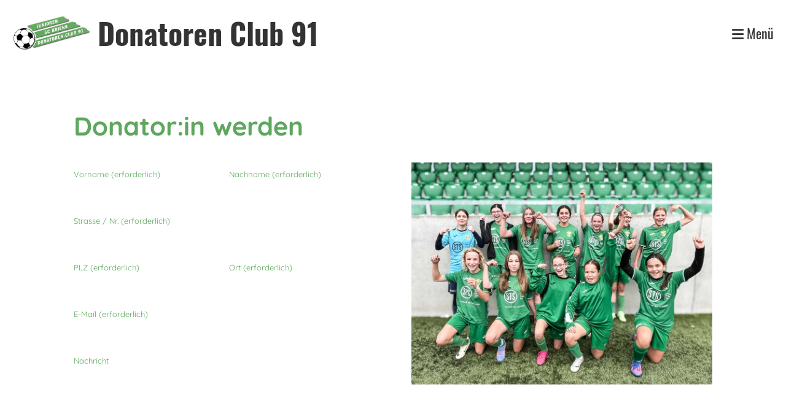

--- FILE ---
content_type: text/html;charset=UTF-8
request_url: https://donatoren91.ch/kontakt/neuanmeldung
body_size: 4117
content:
<!DOCTYPE html>
<html lang="de">
<head>
<base href="/clubdesk/w_donatorenclub91/"/>


    <meta http-equiv="content-type" content="text/html; charset=UTF-8">
    <meta name="viewport" content="width=device-width, initial-scale=1">

    <title>Neuanmeldung - Kontakt - Donatoren Club 91</title>
    <link rel="icon" type="image/svg+xml" href="v_4.5.13//admin/clubdesk-favicon.svg">
<link rel="stylesheet" type="text/css" media="all" href="v_4.5.13/shared/css/normalize.css"/>
<link rel="stylesheet" type="text/css" media="all" href="v_4.5.13/shared/css/layout.css"/>
<link rel="stylesheet" type="text/css" media="all" href="v_4.5.13/shared/css/tinyMceContent.css"/>
<link rel="stylesheet" type="text/css" media="all" href="v_4.5.13/webpage/css/admin.css"/>
<link rel="stylesheet" type="text/css" media="all" href="/clubdesk/webpage/fontawesome_6_1_1/css/all.min.css"/>
<link rel="stylesheet" type="text/css" media="all" href="/clubdesk/webpage/lightbox/featherlight-1.7.13.min.css"/>
<link rel="stylesheet" type="text/css" media="all" href="/clubdesk/webpage/aos/aos-2.3.2.css"/>
<link rel="stylesheet" type="text/css" media="all" href="/clubdesk/webpage/owl/css/owl.carousel-2.3.4.min.css"/>
<link rel="stylesheet" type="text/css" media="all" href="/clubdesk/webpage/owl/css/owl.theme.default-2.3.4.min.css"/>
<link rel="stylesheet" type="text/css" media="all" href="/clubdesk/webpage/owl/css/animate-1.0.css"/>
<link rel="stylesheet" type="text/css" media="all" href="v_4.5.13/content.css?v=1742735280220"/>
<link rel="stylesheet" type="text/css" media="all" href="v_4.5.13/shared/css/altcha-cd.css"/>
<script type="text/javascript" src="v_4.5.13/webpage/jquery_3_6_0/jquery-3.6.0.min.js"></script><script async defer src="v_4.5.13/shared/scripts/altcha_2_0_1/altcha.i18n.js" type="module"></script>
    <link rel="stylesheet" href="/clubdesk/webpage/cookieconsent/cookieconsent-3.1.1.min.css">
<link rel="stylesheet" href="genwwwfiles/page.css?v=1742735280220">

<link rel="stylesheet" href="wwwfiles/custom.css?v=" />


</head>
<body class="cd-header-empty cd-sidebar-empty">


<nav>
    <a href="javascript:void(0);" onclick="if (!window.location.hash) { window.location.href='/kontakt/neuanmeldung#cd-page-content'; const target = document.getElementById('cd-page-content'); let nav = document.getElementById('cd-navigation-element'); const y = target.getBoundingClientRect().top + window.scrollY - nav.offsetHeight; window.scrollTo({ top: y, behavior: 'auto' }); } else { window.location.href=window.location.href; }"onkeyup="if(event.key === 'Enter') { event.preventDefault(); this.click(); }" class="cd-skip-link" tabindex="0">Direkt zum Hauptinhalt springen</a>

    <div class="cd-navigation-bar-container" id="cd-navigation-element">
        <div class="cd-navigation-bar">
            <div class="cd-navigation-bar-content">
                <div class="cd-club-logo-and-name">
<a class="cd-club-logo-link" href="/willkommen"><img class="cd-club-logo" src="fileservlet?type&#61;image&amp;id&#61;1001120&amp;s&#61;djEt8twqMceKF9CwFAmpPkUAG42DrnbP6i3yDa5N-tT2kG8&#61;&amp;imageFormat&#61;_512x512" alt="Logo der Webseite"></a>
<a class="cd-club-name" href="/willkommen">Donatoren Club 91</a>
</div>

                <div class="cd-filler"></div>
                <div class="cd-login-link-desktop">
    <a class="cd-link-login" href="/kontakt/neuanmeldung?action=login"></a>
</div>
                <a class="cd-megamenu-button" href="javascript:void(0)">
    <i class="fas fa-bars"></i> Menü
</a>
            </div>
            <div class="scroll-offset-desktop scroll-offset-mobile">
            <div class="cd-megamenu-container cd-menu">
    <div class="cd-megamenu">
        <div class="cd-megamenu-content">
            <div class="cd-menu-level-1">
                <ul>
                        <li>
                            <a href="/willkommen"  data-id="_0" data-parent-id="" class="cd-menu-item  ">Willkommen</a>
                        </li>
                        <li>
                            <a href="/verein"  data-id="_1" data-parent-id="" class="cd-menu-item  ">Verein</a>
                                <div class="cd-menu-level-2">
                                    <ul>
                                            <li>
                                                <a href="/verein/ueber_uns"  data-id="_1_0" data-parent-id="_1" class="cd-menu-item  ">Über uns</a>
                                            </li>
                                            <li>
                                                <a href="/verein/vorstand"  data-id="_1_1" data-parent-id="_1" class="cd-menu-item  ">Vorstand</a>
                                            </li>
                                            <li>
                                                <a href="/verein/sponsoren"  data-id="_1_2" data-parent-id="_1" class="cd-menu-item  ">Sponsoren</a>
                                            </li>
                                            <li>
                                                <a href="/verein/projektliste"  data-id="_1_3" data-parent-id="_1" class="cd-menu-item  ">Projektliste</a>
                                            </li>
                                    </ul>
                                </div>
                        </li>
                        <li>
                            <a href="/kontakt"  data-id="_2" data-parent-id="" class="cd-menu-item  cd-menu-selected">Kontakt</a>
                                <div class="cd-menu-level-2">
                                    <ul>
                                            <li>
                                                <a href="/kontakt/neuanmeldung"  data-id="_2_0" data-parent-id="_2" class="cd-menu-item cd-menu-active cd-menu-selected">Neuanmeldung</a>
                                            </li>
                                            <li>
                                                <a href="/kontakt/adressaenderung"  data-id="_2_1" data-parent-id="_2" class="cd-menu-item  ">Adressänderung</a>
                                            </li>
                                    </ul>
                                </div>
                        </li>
                </ul>
            </div>
        </div>
    </div>
</div>
            </div>
        </div>
    </div>
</nav>

<div class="main cd-light">

        <div tabindex="0" class="cd-totop-button" onclick="topFunction()"
         onkeyup="if(event.key === 'Enter') { topFunction(); }">
        <i class="fas fa-chevron-up"></i>
    </div>


    <header class="header-wrapper">
    
    </header>


<main class="content-wrapper" tabindex="-1" id="cd-page-content" >
<div class="cd-content "><div aria-labelledby="block_1000420_title" id='section_1000139' class='cd-section' debug-label='1000139' style=''>
<span class='cd-backgroundPane' style='display: block; position: absolute; overflow: hidden;top: 0px;left: 0px;bottom: 0px;right: 0px;'>
</span>
<div class='cd-section-content'><div class="cd-row">

    <div class="cd-col m12">
        <div data-block-type="24" class="cd-block"
     debug-label="TitleBlock:1000420"
     id="block_1000420" 
     style="" >

    <div class="cd-block-content" id="block_1000420_content"
         style="">
        <h1 id="block_1000420_title">Donator:in werden</h1></div>
    </div>
</div>
    </div>

<div class="cd-row">

    <div class="cd-col m6">
        <div data-block-type="9" class="cd-block"
     debug-label="FormBlock:1000421"
     id="block_1000421" 
     style="" >

    <div class="cd-block-content" id="block_1000421_content"
         style="">
        <span class="cd-back-anchor" id="formblock-1000421"></span>
<form method="post" action="/kontakt/neuanmeldung#formblock-1000421" accept-charset="UTF-8">
    <input type="hidden" name="1000421">
    <input type="hidden" name="1000421_col_024"
           value="query">
    <script>
      setInterval(function () {
        $("input[name='1000421_col_024']").val(
            "1000421_val_024");
      }, 3000);
    </script>
    <altcha-widget hidden strings="{&quot;waitAlert&quot;: &quot;Bitte warten Sie, bis die Sicherheitsüberprüfung abgeschlossen ist.&quot;}" id='altcha' auto='onload' floating='auto' floatinganchor='#submit_1000421' challengeurl='altcha?ts=1768951786368'></altcha-widget><noscript>
<div id="javascriptWarning" style="padding: 1em 0 1em;">
<i class="fa-solid fa-triangle-exclamation"></i>&nbsp;Dieses Formular benötigt Javascript, um korrekt zu funktionieren. Bitte aktivieren Sie Javascript in den Einstellungen Ihres Browsers.</div>
</noscript>	<div class="cd-form-row">
		<div class="cd-form-item">
			<label for="col_1" class="cd-data-label">Vorname (erforderlich)</label>
			<input class="cd-data-formfield " type="text" id="col_1" name="1000421_col_1" value=""  required >
		</div>
		<div class="cd-filler"></div>
		<div class="cd-form-item">
			<label for="col_2" class="cd-data-label">Nachname (erforderlich)</label>
			<input class="cd-data-formfield " type="text" id="col_2" name="1000421_col_2" value=""  required >
		</div>
	</div>
	<div class="cd-form-row-hp">
		<div class="cd-form-item">
			<input class="form-textfield mandatory-field" type="text" style="width:100%;" name="079_col_023" value="">
		</div>
	</div>
	<div class="cd-form-item-row">
		<label for="attr_1618734684270" class="cd-data-label">Strasse / Nr. (erforderlich)</label>
		<input class="cd-data-formfield " type="text" id="attr_1618734684270" name="1000421_attr_1618734684270" value=""  required >
	</div>
	<div class="cd-form-row">
		<div class="cd-form-item">
			<label for="attr_1618734721284" class="cd-data-label">PLZ (erforderlich)</label>
			<input class="cd-data-formfield " id="attr_1618734721284" type="number" name="1000421_attr_1618734721284" value=""  required >
		</div>
		<div class="cd-filler"></div>
		<div class="cd-form-item">
			<label for="attr_1618734760531" class="cd-data-label">Ort (erforderlich)</label>
			<input class="cd-data-formfield " type="text" id="attr_1618734760531" name="1000421_attr_1618734760531" value=""  required >
		</div>
	</div>
	<div class="cd-form-item-row">
		<label for="col_3" class="cd-data-label">E-Mail (erforderlich)</label>
		<input class="cd-data-formfield " type="email" id="col_3" name="1000421_col_3" value=""  required >
	</div>
	<div class="cd-form-item-row">
		<label for="col_4" class="cd-data-label">Nachricht</label>
		<textarea class="cd-data-formfield " id="col_4" name="1000421_col_4" ></textarea>
	</div>
	<div class="cd-form-row">
		<div class="cd-form-item">
			<label for="attr_1619078917016" class="cd-data-label">Telefon Nr.</label>
			<input class="cd-data-formfield " type="text" id="attr_1619078917016" name="1000421_attr_1619078917016" value="041.xxx.xx.xx" >
		</div>
		<div class="cd-filler"></div>
		<div class="cd-form-item">
			<label for="attr_1619078963164" class="cd-data-label">Mobil-Telefon Nr.</label>
			<input class="cd-data-formfield " type="text" id="attr_1619078963164" name="1000421_attr_1619078963164" value="079.xxx.xx.xx" >
		</div>
	</div>
	
	<div class="cd-form-submit-row">
		<input type="submit" id="submit_1000421"  value="Senden" class="cd-button cd-button-primary">
	</div>
</form></div>
    </div>
</div>
    <div class="cd-col m6">
        <div data-block-type="21" class="cd-block"
     debug-label="Image:1000422"
     id="block_1000422" 
     style="" >

    <div class="cd-block-content" id="block_1000422_content"
         style="">
        <div class="cd-image-block">
<a href="fileservlet?type=image&amp;id=1001419&amp;s=djEtcEUgit6LiTRMqBMNzFRMyGrfOTZf-jJ3OkfwTA4NQG4=" data-featherlight="image"><img class="cd-image-contain"src="fileservlet?type=image&amp;id=1001419&amp;s=djEtcEUgit6LiTRMqBMNzFRMyGrfOTZf-jJ3OkfwTA4NQG4=" alt="" /></a></div></div>
    </div>
</div>
    </div>

</div>
</div>
</div>
</main>

<footer>
    <div class="cd-footer "><div aria-labelledby="block_1000363_title" id='section_1000102' class='cd-section cd-dark' debug-label='1000102' style=''>
<span class='cd-backgroundPane' style='display: block; position: absolute; overflow: hidden;top: 0px;left: 0px;bottom: 0px;right: 0px;background-image: linear-gradient(0deg, rgba(94,167,94,1) 0%, rgba(94,167,94,1) 100%);'>
</span>
<div class='cd-section-content'><div class="cd-row">

    <div class="cd-col m12">
        <div data-block-type="24" class="cd-block cd-block-left"
     debug-label="TitleBlock:1000363"
     id="block_1000363" 
     style="" >

    <div class="cd-block-content" id="block_1000363_content"
         style="">
        <h1 id="block_1000363_title">Sponsoren</h1></div>
    </div>
</div>
    </div>

<div class="cd-row">

    <div class="cd-col m12">
        <div data-block-type="28" class="cd-block cd-block-center cd-light"
     debug-label="Sponsors:1000364"
     id="block_1000364" 
     style="flex-grow: 1;" >

    <div class="cd-block-content" id="block_1000364_content"
         style="">
        <div class="cd-tile-container"><div class="cd-sponsors-item cd-tile cd-tile-width-5"><div class="cd-sponsors-logo"><a href="http://www.dommen-nadig.ch/" target="_blank"><img class="cd-image-contain"src="fileservlet?type=image&amp;id=1000039&amp;s=djEt1TiJzCJuzLtL4Jw_ovHOMeZHraKTNTjnKwY744Mp9Y0=" alt="Dommen Nadig Personal AG" /></a></div ></div ><div class="cd-sponsors-item cd-tile cd-tile-width-5"><div class="cd-sponsors-logo"><a href="http://sanitastroesch.ch/de/" target="_blank"><img class="cd-image-contain"src="fileservlet?type=image&amp;id=1000038&amp;s=djEt_qKeK19G9A7qnX9XO3_GVTtYkunzhgDbyRgyFhWikDA=" alt="Sanitas Troesch" /></a></div ></div ><div class="cd-sponsors-item cd-tile cd-tile-width-5"><div class="cd-sponsors-logo"><a href="http://fuchs-auto.ch/" target="_blank"><img class="cd-image-contain"src="fileservlet?type=image&amp;id=1000082&amp;s=djEtmaU-F_lzSBctcicf45JPHu_KjV3_i4KQB6upMOiN69g=" alt="Fuchs &amp;amp; Schmid AG" /></a></div ></div ><div class="cd-sponsors-item cd-tile cd-tile-width-5"><div class="cd-sponsors-logo"><a href="https://www.arlewo.ch/" target="_blank"><img class="cd-image-contain"src="fileservlet?type=image&amp;id=1000041&amp;s=djEtoJdGh7C7Jf3uPdcgLuN77Fi-rW8aWUBkCkXwZ-GDjJI=" alt="ARLEWO" /></a></div ></div ><div class="cd-sponsors-item cd-tile cd-tile-width-5"><div class="cd-sponsors-logo"><a href=" http://www.acquadepaolis.ch/" target="_blank"><img class="cd-image-contain"src="fileservlet?type=image&amp;id=1000037&amp;s=djEtLGhQMpi6UH0W7G86nBpBLgAI4SeqnYlXqYoEctxHHS8=" alt="Acqua De Paolis GmbH" /></a></div ></div ></div ></div>
    <span class='cd-backgroundPane' style='display: block; position: absolute; overflow: hidden;top: 0px;left: 0px;bottom: 0px;right: 0px;background-color: rgba(255,255,255,1);'>
</span>
</div>
</div>
    </div>

</div>
</div>
</div>
</footer>
</div>
<script type="text/javascript" src="webpage/lightbox/featherlight-1.7.13.min.js"></script>
<script type="text/javascript" src="webpage/aos/aos-2.3.2.js"></script>
<script type="text/javascript" src="webpage/aos/aos-init-2.3.2.js"></script>
<script type="text/javascript" src="webpage/lightbox/featherlight-1.7.13.min.js"></script>
<script type="text/javascript" src="webpage/owl/owl.carousel-2.3.4-cd.js"></script>
<script type="text/javascript" src="webpage/fixes/ofi.js"></script>
<script type="text/javascript" src="webpage/fixes/captions.js"></script>
<script type="text/javascript">
objectFitImages('.cd-image-content img');
adjustCaptionContainer();
</script>
<script>  window.addEventListener('load', (event) => {
    let altchaWidgets = document.querySelectorAll('altcha-widget');
    if (!altchaWidgets || altchaWidgets.length == 0) {
      return;
    }
    for (var i = 0; i < altchaWidgets.length; i++) {
      let altchaWidget = altchaWidgets[i];
      let anchor = document.querySelector(altchaWidget.floatinganchor);
      anchor.addEventListener('mouseenter', function() { if (altchaWidget.getState() === 'verifying') { altchaWidget.removeAttribute('hidden'); } });
      anchor.addEventListener('mouseleave', function() { altchaWidget.setAttribute('hidden', 'true'); });
      altchaWidget.addEventListener('statechange', (ev) => {
        if (ev.detail.state === 'error') {
          altchaWidget.removeAttribute('hidden');
        }
      });
    }
  });
</script>

<script src="/clubdesk/webpage/cookieconsent/cookieconsent-3.1.1.min.js" type="text/javascript"></script>
<script src="genwwwfiles/page.js?v=1742735280220" type="text/javascript"></script>


</body>
</html>